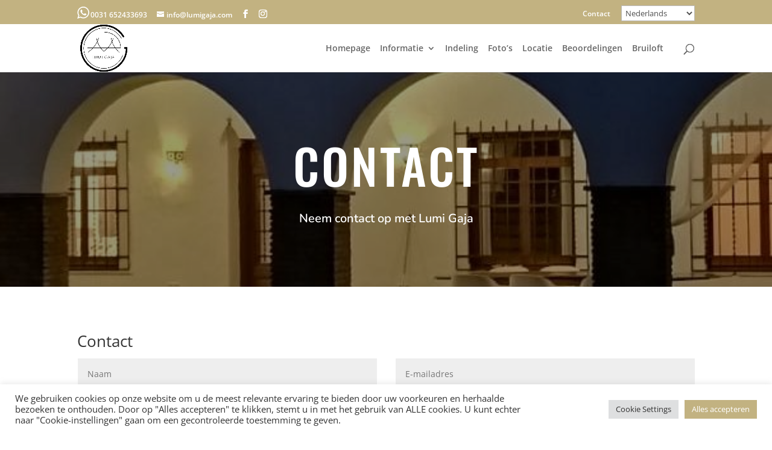

--- FILE ---
content_type: text/css
request_url: https://lumigaja.com/wp/wp-content/themes/Divi-child/style.css?ver=4.23.4
body_size: 164
content:
/*
 Theme Name:   Lumi Gaja
 Theme URI:    http://www.lumigaja.com
 Description:  Divi Child Theme
 Author:       Compass Creations
 Author URI:   http://www.compasscreations.nl
 Template:     Divi
 Version:      1.0.0
 Tags:         light, dark, two-columns, right-sidebar, responsive-layout, accessibility-ready
 Text Domain:  Divi
*/

@import url("../Divi/style.css");

/* =Theme customization starts here
-------------------------------------------------------------- */


/**********/
/*  MAIN  */
/**********/

.glsr-review {background-color: rgba(255,255,255,0.5); padding: 10px;} /* beoordelingen */

/**********/
/*  MENU  */
/**********/



/************/
/*  PAGINA  */
/************/


/************/
/*  FOOTER  */
/************/



/*------------------------------------------------*/
/*---------------[RESPONSIVE LAYOUTS]-------------*/
/*------------------------------------------------*/
@media only screen and ( min-width: 1405px ) {

}


/*-------------------[1080px]------------------*/
@media only screen and ( min-width: 981px ) and ( max-width: 1405px) {

}

/*-------------------[768px]------------------*/
@media only screen and ( min-width: 768px ) and ( max-width: 980px ) {

}

/*-------------------[480px]------------------*/
@media only screen and ( max-width: 767px ) {

}

/*-------------------[320px]------------------*/
@media only screen and ( max-width: 479px ) {

}